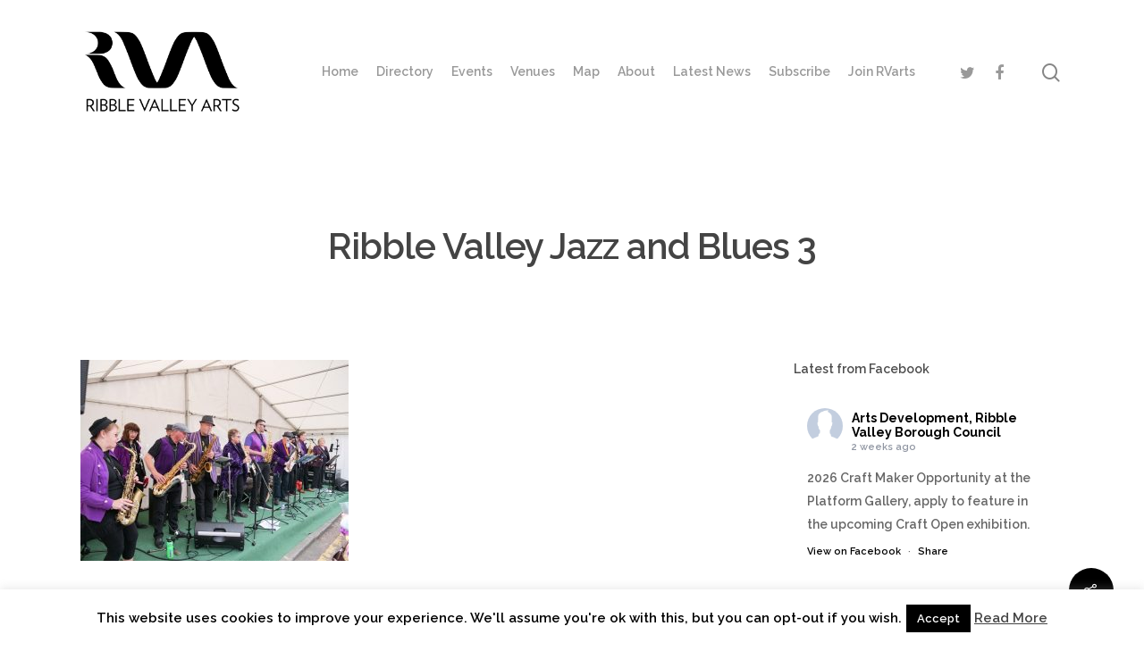

--- FILE ---
content_type: text/html; charset=UTF-8
request_url: https://rvarts.co.uk/ribble-valley-jazz-blues/ribble-valley-jazz-and-blues-3/
body_size: 20458
content:
<!DOCTYPE html>

<html lang="en-GB" class="no-js">
<head>
	
	<meta charset="UTF-8">
	
	<meta name="viewport" content="width=device-width, initial-scale=1, maximum-scale=1, user-scalable=0" /><meta name='robots' content='index, follow, max-image-preview:large, max-snippet:-1, max-video-preview:-1' />

	<!-- This site is optimized with the Yoast SEO plugin v23.4 - https://yoast.com/wordpress/plugins/seo/ -->
	<title>Ribble Valley Jazz and Blues 3 - Ribble Valley Arts</title>
	<link rel="canonical" href="https://rvarts.co.uk/ribble-valley-jazz-blues/ribble-valley-jazz-and-blues-3/" />
	<meta property="og:locale" content="en_GB" />
	<meta property="og:type" content="article" />
	<meta property="og:title" content="Ribble Valley Jazz and Blues 3 - Ribble Valley Arts" />
	<meta property="og:url" content="https://rvarts.co.uk/ribble-valley-jazz-blues/ribble-valley-jazz-and-blues-3/" />
	<meta property="og:site_name" content="Ribble Valley Arts" />
	<meta property="article:publisher" content="https://www.facebook.com/ArtsDevelopmentRVBC/" />
	<meta property="og:image" content="https://rvarts.co.uk/ribble-valley-jazz-blues/ribble-valley-jazz-and-blues-3" />
	<meta property="og:image:width" content="800" />
	<meta property="og:image:height" content="600" />
	<meta property="og:image:type" content="image/jpeg" />
	<meta name="twitter:card" content="summary_large_image" />
	<meta name="twitter:site" content="@RVBCArtsDev" />
	<script type="application/ld+json" class="yoast-schema-graph">{"@context":"https://schema.org","@graph":[{"@type":"WebPage","@id":"https://rvarts.co.uk/ribble-valley-jazz-blues/ribble-valley-jazz-and-blues-3/","url":"https://rvarts.co.uk/ribble-valley-jazz-blues/ribble-valley-jazz-and-blues-3/","name":"Ribble Valley Jazz and Blues 3 - Ribble Valley Arts","isPartOf":{"@id":"https://rvarts.co.uk/#website"},"primaryImageOfPage":{"@id":"https://rvarts.co.uk/ribble-valley-jazz-blues/ribble-valley-jazz-and-blues-3/#primaryimage"},"image":{"@id":"https://rvarts.co.uk/ribble-valley-jazz-blues/ribble-valley-jazz-and-blues-3/#primaryimage"},"thumbnailUrl":"https://rvarts.co.uk/wp-content/uploads/Ribble-Valley-Jazz-and-Blues-3.jpg","datePublished":"2021-02-03T17:17:26+00:00","dateModified":"2021-02-03T17:17:26+00:00","breadcrumb":{"@id":"https://rvarts.co.uk/ribble-valley-jazz-blues/ribble-valley-jazz-and-blues-3/#breadcrumb"},"inLanguage":"en-GB","potentialAction":[{"@type":"ReadAction","target":["https://rvarts.co.uk/ribble-valley-jazz-blues/ribble-valley-jazz-and-blues-3/"]}]},{"@type":"ImageObject","inLanguage":"en-GB","@id":"https://rvarts.co.uk/ribble-valley-jazz-blues/ribble-valley-jazz-and-blues-3/#primaryimage","url":"https://rvarts.co.uk/wp-content/uploads/Ribble-Valley-Jazz-and-Blues-3.jpg","contentUrl":"https://rvarts.co.uk/wp-content/uploads/Ribble-Valley-Jazz-and-Blues-3.jpg","width":800,"height":600},{"@type":"BreadcrumbList","@id":"https://rvarts.co.uk/ribble-valley-jazz-blues/ribble-valley-jazz-and-blues-3/#breadcrumb","itemListElement":[{"@type":"ListItem","position":1,"name":"Home","item":"https://rvarts.co.uk/"},{"@type":"ListItem","position":2,"name":"Ribble Valley Jazz &#038; Blues","item":"https://rvarts.co.uk/ribble-valley-jazz-blues/"},{"@type":"ListItem","position":3,"name":"Ribble Valley Jazz and Blues 3"}]},{"@type":"WebSite","@id":"https://rvarts.co.uk/#website","url":"https://rvarts.co.uk/","name":"Ribble Valley Arts","description":"Supporting the Arts in the Ribble Valley","publisher":{"@id":"https://rvarts.co.uk/#organization"},"potentialAction":[{"@type":"SearchAction","target":{"@type":"EntryPoint","urlTemplate":"https://rvarts.co.uk/?s={search_term_string}"},"query-input":{"@type":"PropertyValueSpecification","valueRequired":true,"valueName":"search_term_string"}}],"inLanguage":"en-GB"},{"@type":"Organization","@id":"https://rvarts.co.uk/#organization","name":"Ribble Valley Arts","url":"https://rvarts.co.uk/","logo":{"@type":"ImageObject","inLanguage":"en-GB","@id":"https://rvarts.co.uk/#/schema/logo/image/","url":"https://rvarts.co.uk/wp-content/uploads/2014/05/Ribble-Vallet-Arts-logo-final.png","contentUrl":"https://rvarts.co.uk/wp-content/uploads/2014/05/Ribble-Vallet-Arts-logo-final.png","width":120,"height":44,"caption":"Ribble Valley Arts"},"image":{"@id":"https://rvarts.co.uk/#/schema/logo/image/"},"sameAs":["https://www.facebook.com/ArtsDevelopmentRVBC/","https://x.com/RVBCArtsDev"]}]}</script>
	<!-- / Yoast SEO plugin. -->


<link rel='dns-prefetch' href='//www.googletagmanager.com' />
<link rel='dns-prefetch' href='//fonts.googleapis.com' />
<link rel="alternate" type="application/rss+xml" title="Ribble Valley Arts &raquo; Feed" href="https://rvarts.co.uk/feed/" />
<script type="text/javascript">
/* <![CDATA[ */
window._wpemojiSettings = {"baseUrl":"https:\/\/s.w.org\/images\/core\/emoji\/15.0.3\/72x72\/","ext":".png","svgUrl":"https:\/\/s.w.org\/images\/core\/emoji\/15.0.3\/svg\/","svgExt":".svg","source":{"concatemoji":"https:\/\/rvarts.co.uk\/wp-includes\/js\/wp-emoji-release.min.js?ver=6.6.2"}};
/*! This file is auto-generated */
!function(i,n){var o,s,e;function c(e){try{var t={supportTests:e,timestamp:(new Date).valueOf()};sessionStorage.setItem(o,JSON.stringify(t))}catch(e){}}function p(e,t,n){e.clearRect(0,0,e.canvas.width,e.canvas.height),e.fillText(t,0,0);var t=new Uint32Array(e.getImageData(0,0,e.canvas.width,e.canvas.height).data),r=(e.clearRect(0,0,e.canvas.width,e.canvas.height),e.fillText(n,0,0),new Uint32Array(e.getImageData(0,0,e.canvas.width,e.canvas.height).data));return t.every(function(e,t){return e===r[t]})}function u(e,t,n){switch(t){case"flag":return n(e,"\ud83c\udff3\ufe0f\u200d\u26a7\ufe0f","\ud83c\udff3\ufe0f\u200b\u26a7\ufe0f")?!1:!n(e,"\ud83c\uddfa\ud83c\uddf3","\ud83c\uddfa\u200b\ud83c\uddf3")&&!n(e,"\ud83c\udff4\udb40\udc67\udb40\udc62\udb40\udc65\udb40\udc6e\udb40\udc67\udb40\udc7f","\ud83c\udff4\u200b\udb40\udc67\u200b\udb40\udc62\u200b\udb40\udc65\u200b\udb40\udc6e\u200b\udb40\udc67\u200b\udb40\udc7f");case"emoji":return!n(e,"\ud83d\udc26\u200d\u2b1b","\ud83d\udc26\u200b\u2b1b")}return!1}function f(e,t,n){var r="undefined"!=typeof WorkerGlobalScope&&self instanceof WorkerGlobalScope?new OffscreenCanvas(300,150):i.createElement("canvas"),a=r.getContext("2d",{willReadFrequently:!0}),o=(a.textBaseline="top",a.font="600 32px Arial",{});return e.forEach(function(e){o[e]=t(a,e,n)}),o}function t(e){var t=i.createElement("script");t.src=e,t.defer=!0,i.head.appendChild(t)}"undefined"!=typeof Promise&&(o="wpEmojiSettingsSupports",s=["flag","emoji"],n.supports={everything:!0,everythingExceptFlag:!0},e=new Promise(function(e){i.addEventListener("DOMContentLoaded",e,{once:!0})}),new Promise(function(t){var n=function(){try{var e=JSON.parse(sessionStorage.getItem(o));if("object"==typeof e&&"number"==typeof e.timestamp&&(new Date).valueOf()<e.timestamp+604800&&"object"==typeof e.supportTests)return e.supportTests}catch(e){}return null}();if(!n){if("undefined"!=typeof Worker&&"undefined"!=typeof OffscreenCanvas&&"undefined"!=typeof URL&&URL.createObjectURL&&"undefined"!=typeof Blob)try{var e="postMessage("+f.toString()+"("+[JSON.stringify(s),u.toString(),p.toString()].join(",")+"));",r=new Blob([e],{type:"text/javascript"}),a=new Worker(URL.createObjectURL(r),{name:"wpTestEmojiSupports"});return void(a.onmessage=function(e){c(n=e.data),a.terminate(),t(n)})}catch(e){}c(n=f(s,u,p))}t(n)}).then(function(e){for(var t in e)n.supports[t]=e[t],n.supports.everything=n.supports.everything&&n.supports[t],"flag"!==t&&(n.supports.everythingExceptFlag=n.supports.everythingExceptFlag&&n.supports[t]);n.supports.everythingExceptFlag=n.supports.everythingExceptFlag&&!n.supports.flag,n.DOMReady=!1,n.readyCallback=function(){n.DOMReady=!0}}).then(function(){return e}).then(function(){var e;n.supports.everything||(n.readyCallback(),(e=n.source||{}).concatemoji?t(e.concatemoji):e.wpemoji&&e.twemoji&&(t(e.twemoji),t(e.wpemoji)))}))}((window,document),window._wpemojiSettings);
/* ]]> */
</script>
<link rel='stylesheet' id='sbi_styles-css' href='https://rvarts.co.uk/wp-content/plugins/instagram-feed/css/sbi-styles.min.css?ver=6.5.1' type='text/css' media='all' />
<style id='wp-emoji-styles-inline-css' type='text/css'>

	img.wp-smiley, img.emoji {
		display: inline !important;
		border: none !important;
		box-shadow: none !important;
		height: 1em !important;
		width: 1em !important;
		margin: 0 0.07em !important;
		vertical-align: -0.1em !important;
		background: none !important;
		padding: 0 !important;
	}
</style>
<link rel='stylesheet' id='wp-block-library-css' href='https://rvarts.co.uk/wp-includes/css/dist/block-library/style.min.css?ver=6.6.2' type='text/css' media='all' />
<style id='classic-theme-styles-inline-css' type='text/css'>
/*! This file is auto-generated */
.wp-block-button__link{color:#fff;background-color:#32373c;border-radius:9999px;box-shadow:none;text-decoration:none;padding:calc(.667em + 2px) calc(1.333em + 2px);font-size:1.125em}.wp-block-file__button{background:#32373c;color:#fff;text-decoration:none}
</style>
<style id='global-styles-inline-css' type='text/css'>
:root{--wp--preset--aspect-ratio--square: 1;--wp--preset--aspect-ratio--4-3: 4/3;--wp--preset--aspect-ratio--3-4: 3/4;--wp--preset--aspect-ratio--3-2: 3/2;--wp--preset--aspect-ratio--2-3: 2/3;--wp--preset--aspect-ratio--16-9: 16/9;--wp--preset--aspect-ratio--9-16: 9/16;--wp--preset--color--black: #000000;--wp--preset--color--cyan-bluish-gray: #abb8c3;--wp--preset--color--white: #ffffff;--wp--preset--color--pale-pink: #f78da7;--wp--preset--color--vivid-red: #cf2e2e;--wp--preset--color--luminous-vivid-orange: #ff6900;--wp--preset--color--luminous-vivid-amber: #fcb900;--wp--preset--color--light-green-cyan: #7bdcb5;--wp--preset--color--vivid-green-cyan: #00d084;--wp--preset--color--pale-cyan-blue: #8ed1fc;--wp--preset--color--vivid-cyan-blue: #0693e3;--wp--preset--color--vivid-purple: #9b51e0;--wp--preset--gradient--vivid-cyan-blue-to-vivid-purple: linear-gradient(135deg,rgba(6,147,227,1) 0%,rgb(155,81,224) 100%);--wp--preset--gradient--light-green-cyan-to-vivid-green-cyan: linear-gradient(135deg,rgb(122,220,180) 0%,rgb(0,208,130) 100%);--wp--preset--gradient--luminous-vivid-amber-to-luminous-vivid-orange: linear-gradient(135deg,rgba(252,185,0,1) 0%,rgba(255,105,0,1) 100%);--wp--preset--gradient--luminous-vivid-orange-to-vivid-red: linear-gradient(135deg,rgba(255,105,0,1) 0%,rgb(207,46,46) 100%);--wp--preset--gradient--very-light-gray-to-cyan-bluish-gray: linear-gradient(135deg,rgb(238,238,238) 0%,rgb(169,184,195) 100%);--wp--preset--gradient--cool-to-warm-spectrum: linear-gradient(135deg,rgb(74,234,220) 0%,rgb(151,120,209) 20%,rgb(207,42,186) 40%,rgb(238,44,130) 60%,rgb(251,105,98) 80%,rgb(254,248,76) 100%);--wp--preset--gradient--blush-light-purple: linear-gradient(135deg,rgb(255,206,236) 0%,rgb(152,150,240) 100%);--wp--preset--gradient--blush-bordeaux: linear-gradient(135deg,rgb(254,205,165) 0%,rgb(254,45,45) 50%,rgb(107,0,62) 100%);--wp--preset--gradient--luminous-dusk: linear-gradient(135deg,rgb(255,203,112) 0%,rgb(199,81,192) 50%,rgb(65,88,208) 100%);--wp--preset--gradient--pale-ocean: linear-gradient(135deg,rgb(255,245,203) 0%,rgb(182,227,212) 50%,rgb(51,167,181) 100%);--wp--preset--gradient--electric-grass: linear-gradient(135deg,rgb(202,248,128) 0%,rgb(113,206,126) 100%);--wp--preset--gradient--midnight: linear-gradient(135deg,rgb(2,3,129) 0%,rgb(40,116,252) 100%);--wp--preset--font-size--small: 13px;--wp--preset--font-size--medium: 20px;--wp--preset--font-size--large: 36px;--wp--preset--font-size--x-large: 42px;--wp--preset--spacing--20: 0.44rem;--wp--preset--spacing--30: 0.67rem;--wp--preset--spacing--40: 1rem;--wp--preset--spacing--50: 1.5rem;--wp--preset--spacing--60: 2.25rem;--wp--preset--spacing--70: 3.38rem;--wp--preset--spacing--80: 5.06rem;--wp--preset--shadow--natural: 6px 6px 9px rgba(0, 0, 0, 0.2);--wp--preset--shadow--deep: 12px 12px 50px rgba(0, 0, 0, 0.4);--wp--preset--shadow--sharp: 6px 6px 0px rgba(0, 0, 0, 0.2);--wp--preset--shadow--outlined: 6px 6px 0px -3px rgba(255, 255, 255, 1), 6px 6px rgba(0, 0, 0, 1);--wp--preset--shadow--crisp: 6px 6px 0px rgba(0, 0, 0, 1);}:where(.is-layout-flex){gap: 0.5em;}:where(.is-layout-grid){gap: 0.5em;}body .is-layout-flex{display: flex;}.is-layout-flex{flex-wrap: wrap;align-items: center;}.is-layout-flex > :is(*, div){margin: 0;}body .is-layout-grid{display: grid;}.is-layout-grid > :is(*, div){margin: 0;}:where(.wp-block-columns.is-layout-flex){gap: 2em;}:where(.wp-block-columns.is-layout-grid){gap: 2em;}:where(.wp-block-post-template.is-layout-flex){gap: 1.25em;}:where(.wp-block-post-template.is-layout-grid){gap: 1.25em;}.has-black-color{color: var(--wp--preset--color--black) !important;}.has-cyan-bluish-gray-color{color: var(--wp--preset--color--cyan-bluish-gray) !important;}.has-white-color{color: var(--wp--preset--color--white) !important;}.has-pale-pink-color{color: var(--wp--preset--color--pale-pink) !important;}.has-vivid-red-color{color: var(--wp--preset--color--vivid-red) !important;}.has-luminous-vivid-orange-color{color: var(--wp--preset--color--luminous-vivid-orange) !important;}.has-luminous-vivid-amber-color{color: var(--wp--preset--color--luminous-vivid-amber) !important;}.has-light-green-cyan-color{color: var(--wp--preset--color--light-green-cyan) !important;}.has-vivid-green-cyan-color{color: var(--wp--preset--color--vivid-green-cyan) !important;}.has-pale-cyan-blue-color{color: var(--wp--preset--color--pale-cyan-blue) !important;}.has-vivid-cyan-blue-color{color: var(--wp--preset--color--vivid-cyan-blue) !important;}.has-vivid-purple-color{color: var(--wp--preset--color--vivid-purple) !important;}.has-black-background-color{background-color: var(--wp--preset--color--black) !important;}.has-cyan-bluish-gray-background-color{background-color: var(--wp--preset--color--cyan-bluish-gray) !important;}.has-white-background-color{background-color: var(--wp--preset--color--white) !important;}.has-pale-pink-background-color{background-color: var(--wp--preset--color--pale-pink) !important;}.has-vivid-red-background-color{background-color: var(--wp--preset--color--vivid-red) !important;}.has-luminous-vivid-orange-background-color{background-color: var(--wp--preset--color--luminous-vivid-orange) !important;}.has-luminous-vivid-amber-background-color{background-color: var(--wp--preset--color--luminous-vivid-amber) !important;}.has-light-green-cyan-background-color{background-color: var(--wp--preset--color--light-green-cyan) !important;}.has-vivid-green-cyan-background-color{background-color: var(--wp--preset--color--vivid-green-cyan) !important;}.has-pale-cyan-blue-background-color{background-color: var(--wp--preset--color--pale-cyan-blue) !important;}.has-vivid-cyan-blue-background-color{background-color: var(--wp--preset--color--vivid-cyan-blue) !important;}.has-vivid-purple-background-color{background-color: var(--wp--preset--color--vivid-purple) !important;}.has-black-border-color{border-color: var(--wp--preset--color--black) !important;}.has-cyan-bluish-gray-border-color{border-color: var(--wp--preset--color--cyan-bluish-gray) !important;}.has-white-border-color{border-color: var(--wp--preset--color--white) !important;}.has-pale-pink-border-color{border-color: var(--wp--preset--color--pale-pink) !important;}.has-vivid-red-border-color{border-color: var(--wp--preset--color--vivid-red) !important;}.has-luminous-vivid-orange-border-color{border-color: var(--wp--preset--color--luminous-vivid-orange) !important;}.has-luminous-vivid-amber-border-color{border-color: var(--wp--preset--color--luminous-vivid-amber) !important;}.has-light-green-cyan-border-color{border-color: var(--wp--preset--color--light-green-cyan) !important;}.has-vivid-green-cyan-border-color{border-color: var(--wp--preset--color--vivid-green-cyan) !important;}.has-pale-cyan-blue-border-color{border-color: var(--wp--preset--color--pale-cyan-blue) !important;}.has-vivid-cyan-blue-border-color{border-color: var(--wp--preset--color--vivid-cyan-blue) !important;}.has-vivid-purple-border-color{border-color: var(--wp--preset--color--vivid-purple) !important;}.has-vivid-cyan-blue-to-vivid-purple-gradient-background{background: var(--wp--preset--gradient--vivid-cyan-blue-to-vivid-purple) !important;}.has-light-green-cyan-to-vivid-green-cyan-gradient-background{background: var(--wp--preset--gradient--light-green-cyan-to-vivid-green-cyan) !important;}.has-luminous-vivid-amber-to-luminous-vivid-orange-gradient-background{background: var(--wp--preset--gradient--luminous-vivid-amber-to-luminous-vivid-orange) !important;}.has-luminous-vivid-orange-to-vivid-red-gradient-background{background: var(--wp--preset--gradient--luminous-vivid-orange-to-vivid-red) !important;}.has-very-light-gray-to-cyan-bluish-gray-gradient-background{background: var(--wp--preset--gradient--very-light-gray-to-cyan-bluish-gray) !important;}.has-cool-to-warm-spectrum-gradient-background{background: var(--wp--preset--gradient--cool-to-warm-spectrum) !important;}.has-blush-light-purple-gradient-background{background: var(--wp--preset--gradient--blush-light-purple) !important;}.has-blush-bordeaux-gradient-background{background: var(--wp--preset--gradient--blush-bordeaux) !important;}.has-luminous-dusk-gradient-background{background: var(--wp--preset--gradient--luminous-dusk) !important;}.has-pale-ocean-gradient-background{background: var(--wp--preset--gradient--pale-ocean) !important;}.has-electric-grass-gradient-background{background: var(--wp--preset--gradient--electric-grass) !important;}.has-midnight-gradient-background{background: var(--wp--preset--gradient--midnight) !important;}.has-small-font-size{font-size: var(--wp--preset--font-size--small) !important;}.has-medium-font-size{font-size: var(--wp--preset--font-size--medium) !important;}.has-large-font-size{font-size: var(--wp--preset--font-size--large) !important;}.has-x-large-font-size{font-size: var(--wp--preset--font-size--x-large) !important;}
:where(.wp-block-post-template.is-layout-flex){gap: 1.25em;}:where(.wp-block-post-template.is-layout-grid){gap: 1.25em;}
:where(.wp-block-columns.is-layout-flex){gap: 2em;}:where(.wp-block-columns.is-layout-grid){gap: 2em;}
:root :where(.wp-block-pullquote){font-size: 1.5em;line-height: 1.6;}
</style>
<link rel='stylesheet' id='contact-form-7-css' href='https://rvarts.co.uk/wp-content/plugins/contact-form-7/includes/css/styles.css?ver=5.9.8' type='text/css' media='all' />
<link rel='stylesheet' id='cookie-law-info-css' href='https://rvarts.co.uk/wp-content/plugins/cookie-law-info/legacy/public/css/cookie-law-info-public.css?ver=3.2.7' type='text/css' media='all' />
<link rel='stylesheet' id='cookie-law-info-gdpr-css' href='https://rvarts.co.uk/wp-content/plugins/cookie-law-info/legacy/public/css/cookie-law-info-gdpr.css?ver=3.2.7' type='text/css' media='all' />
<link rel='stylesheet' id='ctf_styles-css' href='https://rvarts.co.uk/wp-content/plugins/custom-twitter-feeds/css/ctf-styles.min.css?ver=2.2.4' type='text/css' media='all' />
<link rel='stylesheet' id='salient-social-css' href='https://rvarts.co.uk/wp-content/plugins/salient-social/css/style.css?ver=1.1' type='text/css' media='all' />
<style id='salient-social-inline-css' type='text/css'>

  .sharing-default-minimal .nectar-love.loved,
  body .nectar-social[data-color-override="override"].fixed > a:before, 
  body .nectar-social[data-color-override="override"].fixed .nectar-social-inner a,
  .sharing-default-minimal .nectar-social[data-color-override="override"] .nectar-social-inner a:hover {
    background-color: #000000;
  }
  .nectar-social.hover .nectar-love.loved,
  .nectar-social.hover > .nectar-love-button a:hover,
  .nectar-social[data-color-override="override"].hover > div a:hover,
  #single-below-header .nectar-social[data-color-override="override"].hover > div a:hover,
  .nectar-social[data-color-override="override"].hover .share-btn:hover,
  .sharing-default-minimal .nectar-social[data-color-override="override"] .nectar-social-inner a {
    border-color: #000000;
  }
  #single-below-header .nectar-social.hover .nectar-love.loved i,
  #single-below-header .nectar-social.hover[data-color-override="override"] a:hover,
  #single-below-header .nectar-social.hover[data-color-override="override"] a:hover i,
  #single-below-header .nectar-social.hover .nectar-love-button a:hover i,
  .nectar-love:hover i,
  .hover .nectar-love:hover .total_loves,
  .nectar-love.loved i,
  .nectar-social.hover .nectar-love.loved .total_loves,
  .nectar-social.hover .share-btn:hover, 
  .nectar-social[data-color-override="override"].hover .nectar-social-inner a:hover,
  .nectar-social[data-color-override="override"].hover > div:hover span,
  .sharing-default-minimal .nectar-social[data-color-override="override"] .nectar-social-inner a:not(:hover) i,
  .sharing-default-minimal .nectar-social[data-color-override="override"] .nectar-social-inner a:not(:hover) {
    color: #000000;
  }
</style>
<link rel='stylesheet' id='cff-css' href='https://rvarts.co.uk/wp-content/plugins/custom-facebook-feed/assets/css/cff-style.min.css?ver=4.2.5' type='text/css' media='all' />
<link rel='stylesheet' id='sb-font-awesome-css' href='https://rvarts.co.uk/wp-content/plugins/custom-facebook-feed/assets/css/font-awesome.min.css?ver=4.7.0' type='text/css' media='all' />
<link rel='stylesheet' id='font-awesome-css' href='https://rvarts.co.uk/wp-content/themes/salient/css/font-awesome.min.css?ver=4.6.4' type='text/css' media='all' />
<link rel='stylesheet' id='salient-grid-system-css' href='https://rvarts.co.uk/wp-content/themes/salient/css/grid-system.css?ver=12.1.1' type='text/css' media='all' />
<link rel='stylesheet' id='main-styles-css' href='https://rvarts.co.uk/wp-content/themes/salient/css/style.css?ver=12.1.1' type='text/css' media='all' />
<link rel='stylesheet' id='nectar-single-styles-css' href='https://rvarts.co.uk/wp-content/themes/salient/css/single.css?ver=12.1.1' type='text/css' media='all' />
<link rel='stylesheet' id='nectar-element-recent-posts-css' href='https://rvarts.co.uk/wp-content/themes/salient/css/elements/element-recent-posts.css?ver=12.1.1' type='text/css' media='all' />
<link rel='stylesheet' id='fancyBox-css' href='https://rvarts.co.uk/wp-content/themes/salient/css/plugins/jquery.fancybox.css?ver=3.3.1' type='text/css' media='all' />
<link rel='stylesheet' id='nectar_default_font_open_sans-css' href='https://fonts.googleapis.com/css?family=Open+Sans%3A300%2C400%2C600%2C700&#038;subset=latin%2Clatin-ext' type='text/css' media='all' />
<link rel='stylesheet' id='responsive-css' href='https://rvarts.co.uk/wp-content/themes/salient/css/responsive.css?ver=12.1.1' type='text/css' media='all' />
<link rel='stylesheet' id='skin-material-css' href='https://rvarts.co.uk/wp-content/themes/salient/css/skin-material.css?ver=12.1.1' type='text/css' media='all' />
<link rel='stylesheet' id='dynamic-css-css' href='https://rvarts.co.uk/wp-content/themes/salient/css/salient-dynamic-styles.css?ver=2273' type='text/css' media='all' />
<style id='dynamic-css-inline-css' type='text/css'>
@media only screen and (min-width:1000px){body #ajax-content-wrap.no-scroll{min-height:calc(100vh - 160px);height:calc(100vh - 160px)!important;}}@media only screen and (min-width:1000px){#page-header-wrap.fullscreen-header,#page-header-wrap.fullscreen-header #page-header-bg,html:not(.nectar-box-roll-loaded) .nectar-box-roll > #page-header-bg.fullscreen-header,.nectar_fullscreen_zoom_recent_projects,#nectar_fullscreen_rows:not(.afterLoaded) > div{height:calc(100vh - 159px);}.wpb_row.vc_row-o-full-height.top-level,.wpb_row.vc_row-o-full-height.top-level > .col.span_12{min-height:calc(100vh - 159px);}html:not(.nectar-box-roll-loaded) .nectar-box-roll > #page-header-bg.fullscreen-header{top:160px;}.nectar-slider-wrap[data-fullscreen="true"]:not(.loaded),.nectar-slider-wrap[data-fullscreen="true"]:not(.loaded) .swiper-container{height:calc(100vh - 158px)!important;}.admin-bar .nectar-slider-wrap[data-fullscreen="true"]:not(.loaded),.admin-bar .nectar-slider-wrap[data-fullscreen="true"]:not(.loaded) .swiper-container{height:calc(100vh - 158px - 32px)!important;}}#nectar_fullscreen_rows{background-color:;}
</style>
<link rel='stylesheet' id='redux-google-fonts-salient_redux-css' href='https://fonts.googleapis.com/css?family=Raleway%3A600%2C700&#038;ver=1685460889' type='text/css' media='all' />
<script type="text/javascript" src="https://rvarts.co.uk/wp-includes/js/jquery/jquery.min.js?ver=3.7.1" id="jquery-core-js"></script>
<script type="text/javascript" src="https://rvarts.co.uk/wp-includes/js/jquery/jquery-migrate.min.js?ver=3.4.1" id="jquery-migrate-js"></script>
<script type="text/javascript" id="cookie-law-info-js-extra">
/* <![CDATA[ */
var Cli_Data = {"nn_cookie_ids":[],"cookielist":[],"non_necessary_cookies":[],"ccpaEnabled":"","ccpaRegionBased":"","ccpaBarEnabled":"","strictlyEnabled":["necessary","obligatoire"],"ccpaType":"gdpr","js_blocking":"","custom_integration":"","triggerDomRefresh":"","secure_cookies":""};
var cli_cookiebar_settings = {"animate_speed_hide":"500","animate_speed_show":"500","background":"#fff","border":"#444","border_on":"","button_1_button_colour":"#000","button_1_button_hover":"#000000","button_1_link_colour":"#fff","button_1_as_button":"1","button_1_new_win":"","button_2_button_colour":"#333","button_2_button_hover":"#292929","button_2_link_colour":"#444","button_2_as_button":"","button_2_hidebar":"","button_3_button_colour":"#000","button_3_button_hover":"#000000","button_3_link_colour":"#fff","button_3_as_button":"1","button_3_new_win":"","button_4_button_colour":"#000","button_4_button_hover":"#000000","button_4_link_colour":"#62a329","button_4_as_button":"","button_7_button_colour":"#61a229","button_7_button_hover":"#4e8221","button_7_link_colour":"#fff","button_7_as_button":"1","button_7_new_win":"","font_family":"inherit","header_fix":"","notify_animate_hide":"","notify_animate_show":"","notify_div_id":"#cookie-law-info-bar","notify_position_horizontal":"right","notify_position_vertical":"bottom","scroll_close":"","scroll_close_reload":"","accept_close_reload":"","reject_close_reload":"","showagain_tab":"","showagain_background":"#fff","showagain_border":"#000","showagain_div_id":"#cookie-law-info-again","showagain_x_position":"100px","text":"#000","show_once_yn":"","show_once":"10000","logging_on":"","as_popup":"","popup_overlay":"1","bar_heading_text":"","cookie_bar_as":"banner","popup_showagain_position":"bottom-right","widget_position":"left"};
var log_object = {"ajax_url":"https:\/\/rvarts.co.uk\/wp-admin\/admin-ajax.php"};
/* ]]> */
</script>
<script type="text/javascript" src="https://rvarts.co.uk/wp-content/plugins/cookie-law-info/legacy/public/js/cookie-law-info-public.js?ver=3.2.7" id="cookie-law-info-js"></script>
<script type="text/javascript" src="https://www.googletagmanager.com/gtag/js?id=UA-120884941-1&amp;ver=6.6.2" id="wk-analytics-script-js"></script>
<script type="text/javascript" id="wk-analytics-script-js-after">
/* <![CDATA[ */
function shouldTrack(){
var trackLoggedIn = false;
var loggedIn = false;
if(!loggedIn){
return true;
} else if( trackLoggedIn ) {
return true;
}
return false;
}
function hasWKGoogleAnalyticsCookie() {
return (new RegExp('wp_wk_ga_untrack_' + document.location.hostname)).test(document.cookie);
}
if (!hasWKGoogleAnalyticsCookie() && shouldTrack()) {
//Google Analytics
window.dataLayer = window.dataLayer || [];
function gtag(){dataLayer.push(arguments);}
gtag('js', new Date());
gtag('config', 'UA-120884941-1', { 'anonymize_ip': true });
}
/* ]]> */
</script>
<link rel="https://api.w.org/" href="https://rvarts.co.uk/wp-json/" /><link rel="alternate" title="JSON" type="application/json" href="https://rvarts.co.uk/wp-json/wp/v2/media/1842" /><link rel="EditURI" type="application/rsd+xml" title="RSD" href="https://rvarts.co.uk/xmlrpc.php?rsd" />
<meta name="generator" content="WordPress 6.6.2" />
<link rel='shortlink' href='https://rvarts.co.uk/?p=1842' />
<link rel="alternate" title="oEmbed (JSON)" type="application/json+oembed" href="https://rvarts.co.uk/wp-json/oembed/1.0/embed?url=https%3A%2F%2Frvarts.co.uk%2Fribble-valley-jazz-blues%2Fribble-valley-jazz-and-blues-3%2F" />
<link rel="alternate" title="oEmbed (XML)" type="text/xml+oembed" href="https://rvarts.co.uk/wp-json/oembed/1.0/embed?url=https%3A%2F%2Frvarts.co.uk%2Fribble-valley-jazz-blues%2Fribble-valley-jazz-and-blues-3%2F&#038;format=xml" />
<script type="text/javascript"> var root = document.getElementsByTagName( "html" )[0]; root.setAttribute( "class", "js" ); </script><!-- Google Tag Manager -->
<script>(function(w,d,s,l,i){w[l]=w[l]||[];w[l].push({'gtm.start':
new Date().getTime(),event:'gtm.js'});var f=d.getElementsByTagName(s)[0],
j=d.createElement(s),dl=l!='dataLayer'?'&l='+l:'';j.async=true;j.src=
'https://www.googletagmanager.com/gtm.js?id='+i+dl;f.parentNode.insertBefore(j,f);
})(window,document,'script','dataLayer','GTM-MPJ5MH7');</script>
<!-- End Google Tag Manager --><meta name="generator" content="Powered by WPBakery Page Builder - drag and drop page builder for WordPress."/>
<link rel="icon" href="https://rvarts.co.uk/wp-content/uploads/favicon.ico" sizes="32x32" />
<link rel="icon" href="https://rvarts.co.uk/wp-content/uploads/favicon.ico" sizes="192x192" />
<link rel="apple-touch-icon" href="https://rvarts.co.uk/wp-content/uploads/favicon.ico" />
<meta name="msapplication-TileImage" content="https://rvarts.co.uk/wp-content/uploads/favicon.ico" />
<noscript><style> .wpb_animate_when_almost_visible { opacity: 1; }</style></noscript>	
</head>


<body class="attachment attachment-template-default single single-attachment postid-1842 attachmentid-1842 attachment-jpeg material wpb-js-composer js-comp-ver-6.2.0 vc_responsive" data-footer-reveal="false" data-footer-reveal-shadow="none" data-header-format="default" data-body-border="off" data-boxed-style="" data-header-breakpoint="1200" data-dropdown-style="minimal" data-cae="easeOutCubic" data-cad="750" data-megamenu-width="contained" data-aie="none" data-ls="fancybox" data-apte="standard" data-hhun="0" data-fancy-form-rcs="default" data-form-style="default" data-form-submit="regular" data-is="minimal" data-button-style="slightly_rounded_shadow" data-user-account-button="false" data-flex-cols="true" data-col-gap="default" data-header-inherit-rc="false" data-header-search="true" data-animated-anchors="true" data-ajax-transitions="false" data-full-width-header="false" data-slide-out-widget-area="true" data-slide-out-widget-area-style="slide-out-from-right" data-user-set-ocm="off" data-loading-animation="none" data-bg-header="false" data-responsive="1" data-ext-responsive="true" data-header-resize="1" data-header-color="light" data-transparent-header="false" data-cart="false" data-remove-m-parallax="" data-remove-m-video-bgs="" data-m-animate="0" data-force-header-trans-color="light" data-smooth-scrolling="0" data-permanent-transparent="false" >
	
	<script type="text/javascript"> if(navigator.userAgent.match(/(Android|iPod|iPhone|iPad|BlackBerry|IEMobile|Opera Mini)/)) { document.body.className += " using-mobile-browser "; } </script><div class="ocm-effect-wrap"><div class="ocm-effect-wrap-inner">	
	<div id="header-space"  data-header-mobile-fixed='1'></div> 
	
		
	<div id="header-outer" data-has-menu="true" data-has-buttons="yes" data-header-button_style="default" data-using-pr-menu="false" data-mobile-fixed="1" data-ptnm="false" data-lhe="animated_underline" data-user-set-bg="#ffffff" data-format="default" data-permanent-transparent="false" data-megamenu-rt="0" data-remove-fixed="0" data-header-resize="1" data-cart="false" data-transparency-option="0" data-box-shadow="large" data-shrink-num="6" data-using-secondary="0" data-using-logo="1" data-logo-height="100" data-m-logo-height="60" data-padding="30" data-full-width="false" data-condense="false" >
		
		
<div id="search-outer" class="nectar">
	<div id="search">
		<div class="container">
			 <div id="search-box">
				 <div class="inner-wrap">
					 <div class="col span_12">
						  <form role="search" action="https://rvarts.co.uk/" method="GET">
														 <input type="text" name="s"  value="" placeholder="Search" /> 
							 								
						<span>Hit enter to search or ESC to close</span>						</form>
					</div><!--/span_12-->
				</div><!--/inner-wrap-->
			 </div><!--/search-box-->
			 <div id="close"><a href="#">
				<span class="close-wrap"> <span class="close-line close-line1"></span> <span class="close-line close-line2"></span> </span>				 </a></div>
		 </div><!--/container-->
	</div><!--/search-->
</div><!--/search-outer-->

<header id="top">
	<div class="container">
		<div class="row">
			<div class="col span_3">
				<a id="logo" href="https://rvarts.co.uk" data-supplied-ml-starting-dark="false" data-supplied-ml-starting="false" data-supplied-ml="false" >
					<img class="stnd  dark-version" alt="Ribble Valley Arts" src="https://rvarts.co.uk/wp-content/uploads/Ribble-Valley-Arts-logo-final.png"  /> 
				</a>
				
							</div><!--/span_3-->
			
			<div class="col span_9 col_last">
									<a class="mobile-search" href="#searchbox"><span class="nectar-icon icon-salient-search" aria-hidden="true"></span></a>
										<div class="slide-out-widget-area-toggle mobile-icon slide-out-from-right" data-custom-color="false" data-icon-animation="simple-transform">
						<div> <a href="#sidewidgetarea" aria-label="Navigation Menu" aria-expanded="false" class="closed using-label">
							<i class="label">Menu</i><span aria-hidden="true"> <i class="lines-button x2"> <i class="lines"></i> </i> </span>
						</a></div> 
					</div>
								
									
					<nav>
						
						<ul class="sf-menu">	
							<li id="menu-item-169" class="menu-item menu-item-type-post_type menu-item-object-page menu-item-home menu-item-169"><a href="https://rvarts.co.uk/">Home</a></li>
<li id="menu-item-1732" class="menu-item menu-item-type-post_type menu-item-object-page menu-item-has-children menu-item-1732"><a href="https://rvarts.co.uk/directory/">Directory</a>
<ul class="sub-menu">
	<li id="menu-item-1573" class="menu-item menu-item-type-taxonomy menu-item-object-category menu-item-1573"><a href="https://rvarts.co.uk/category/classes-clubs/">Classes &amp; Clubs</a></li>
	<li id="menu-item-171" class="menu-item menu-item-type-taxonomy menu-item-object-category menu-item-171"><a href="https://rvarts.co.uk/category/craft/">Craft</a></li>
	<li id="menu-item-174" class="menu-item menu-item-type-taxonomy menu-item-object-category menu-item-174"><a href="https://rvarts.co.uk/category/dance/">Dance</a></li>
	<li id="menu-item-545" class="menu-item menu-item-type-taxonomy menu-item-object-category menu-item-545"><a href="https://rvarts.co.uk/category/design/">Design</a></li>
	<li id="menu-item-1332" class="menu-item menu-item-type-taxonomy menu-item-object-category menu-item-1332"><a href="https://rvarts.co.uk/category/film/">Film</a></li>
	<li id="menu-item-170" class="menu-item menu-item-type-taxonomy menu-item-object-category menu-item-170"><a href="https://rvarts.co.uk/category/fine-art/">Fine Art</a></li>
	<li id="menu-item-702" class="menu-item menu-item-type-taxonomy menu-item-object-category menu-item-702"><a href="https://rvarts.co.uk/category/galleries/">Galleries</a></li>
	<li id="menu-item-1313" class="menu-item menu-item-type-taxonomy menu-item-object-category menu-item-1313"><a href="https://rvarts.co.uk/category/literature/">Literature</a></li>
	<li id="menu-item-172" class="menu-item menu-item-type-taxonomy menu-item-object-category menu-item-172"><a href="https://rvarts.co.uk/category/music/">Music</a></li>
	<li id="menu-item-544" class="menu-item menu-item-type-taxonomy menu-item-object-category menu-item-544"><a href="https://rvarts.co.uk/category/photography/">Photography</a></li>
	<li id="menu-item-655" class="menu-item menu-item-type-taxonomy menu-item-object-category menu-item-655"><a href="https://rvarts.co.uk/category/public-art/">Public Art</a></li>
	<li id="menu-item-703" class="menu-item menu-item-type-taxonomy menu-item-object-category menu-item-703"><a href="https://rvarts.co.uk/category/studios-workshops/">Studios &amp; Workshops</a></li>
	<li id="menu-item-1017" class="menu-item menu-item-type-taxonomy menu-item-object-category menu-item-1017"><a href="https://rvarts.co.uk/category/supplies/">Supplies</a></li>
	<li id="menu-item-173" class="menu-item menu-item-type-taxonomy menu-item-object-category menu-item-173"><a href="https://rvarts.co.uk/category/theatre/">Theatre</a></li>
</ul>
</li>
<li id="menu-item-1146" class="menu-item menu-item-type-custom menu-item-object-custom menu-item-1146"><a href="https://www.rvarts.co.uk/category/events/">Events</a></li>
<li id="menu-item-769" class="menu-item menu-item-type-custom menu-item-object-custom menu-item-769"><a href="https://www.rvarts.co.uk/category/venues/">Venues</a></li>
<li id="menu-item-3635" class="menu-item menu-item-type-post_type menu-item-object-page menu-item-3635"><a href="https://rvarts.co.uk/googlemaps/">Map</a></li>
<li id="menu-item-322" class="menu-item menu-item-type-post_type menu-item-object-page menu-item-322"><a href="https://rvarts.co.uk/art-in-the-ribble-valley/">About</a></li>
<li id="menu-item-1855" class="menu-item menu-item-type-post_type menu-item-object-page menu-item-1855"><a href="https://rvarts.co.uk/news-latest/">Latest News</a></li>
<li id="menu-item-1405" class="menu-item menu-item-type-custom menu-item-object-custom menu-item-1405"><a href="https://ribblevalley.us8.list-manage.com/subscribe?u=6623e3f77a87689515f01fb12&#038;id=c6d9bccaaf">Subscribe</a></li>
<li id="menu-item-277" class="menu-item menu-item-type-post_type menu-item-object-page menu-item-277"><a href="https://rvarts.co.uk/join/">Join RVarts</a></li>
<li id="social-in-menu" class="button_social_group"><a target="_blank" href="https://twitter.com/RVBCArtsDev"><i class="fa fa-twitter"></i> </a><a target="_blank" href="https://www.facebook.com/ArtsDevelopmentRVBC"><i class="fa fa-facebook"></i> </a></li>						</ul>
						

													<ul class="buttons sf-menu" data-user-set-ocm="off">
								
								<li id="search-btn"><div><a href="#searchbox"><span class="icon-salient-search" aria-hidden="true"></span></a></div> </li>								
							</ul>
												
					</nav>
					
										
				</div><!--/span_9-->
				
								
			</div><!--/row-->
					</div><!--/container-->
	</header>
		
	</div>
	
		
	<div id="ajax-content-wrap">
		
		

<div class="container-wrap" data-midnight="dark" data-remove-post-date="1" data-remove-post-author="1" data-remove-post-comment-number="1">
	<div class="container main-content">
		
		
	  <div class="row heading-title hentry" data-header-style="default_minimal">
		<div class="col span_12 section-title blog-title">
						  <h1 class="entry-title">Ribble Valley Jazz and Blues 3</h1>
		   
					</div><!--/section-title-->
	  </div><!--/row-->
	
				
		<div class="row">
			
						
			<div class="post-area col  span_9">
			
			
<article id="post-1842" class="post-1842 attachment type-attachment status-inherit">
  
  <div class="inner-wrap">

		<div class="post-content" data-hide-featured-media="0">
      
        <div class="content-inner"><p class="attachment"><a href='https://rvarts.co.uk/wp-content/uploads/Ribble-Valley-Jazz-and-Blues-3.jpg'><img fetchpriority="high" decoding="async" width="300" height="225" src="https://rvarts.co.uk/wp-content/uploads/Ribble-Valley-Jazz-and-Blues-3-300x225.jpg" class="attachment-medium size-medium" alt="" srcset="https://rvarts.co.uk/wp-content/uploads/Ribble-Valley-Jazz-and-Blues-3-300x225.jpg 300w, https://rvarts.co.uk/wp-content/uploads/Ribble-Valley-Jazz-and-Blues-3-768x576.jpg 768w, https://rvarts.co.uk/wp-content/uploads/Ribble-Valley-Jazz-and-Blues-3.jpg 800w" sizes="(max-width: 300px) 100vw, 300px" /></a></p>
</div>        
      </div><!--/post-content-->
      
    </div><!--/inner-wrap-->
    
</article>
		</div><!--/post-area-->
			
							
				<div id="sidebar" data-nectar-ss="false" class="col span_3 col_last">
					<div id="text-4" class="widget widget_text"><h4>Latest from Facebook</h4>			<div class="textwidget"><div class="cff-wrapper"><div class="cff-wrapper-ctn " ><div id="cff"  class="cff cff-list-container  cff-default-styles  cff-mob-cols-1 cff-tab-cols-1"   style="width:100%;"   data-char="400"  data-cff-flags="gdpr" ><div class="cff-posts-wrap"><div id="cff_244046278979656_1309018164604704" class="cff-item cff-status-post cff-box author-arts-development-ribble-valley-borough-council" >
	<div class="cff-author">
	<div class="cff-author-text">
					<div class="cff-page-name cff-author-date" >
				<a href="https://facebook.com/244046278979656" target="_blank" rel="nofollow noopener">Arts Development, Ribble Valley Borough Council</a>
				<span class="cff-story"> </span>
			</div>
			
<p class="cff-date" > 2 weeks ago </p>
			</div>
	<div class="cff-author-img  cff-no-consent" data-avatar="https://scontent-fra3-1.xx.fbcdn.net/v/t39.30808-1/273215014_309417064564824_803358744574458520_n.jpg?stp=cp0_dst-jpg_s50x50_tt6&#038;_nc_cat=103&#038;ccb=1-7&#038;_nc_sid=f907e8&#038;_nc_ohc=5vdmipJjkNoQ7kNvwFO5BzD&#038;_nc_oc=AdmFxDTR6Xdmy5o7hX_Ufb_vWLLVCai04F08H94oCxo6JHEtLBfNdudV0Ta_2BU_Ndw&#038;_nc_zt=24&#038;_nc_ht=scontent-fra3-1.xx&#038;edm=AKIiGfEEAAAA&#038;_nc_gid=lnsSd4wx60CnfQ_DboOwVA&#038;_nc_tpa=Q5bMBQFsoFZQ_Bqeqh9XwC-J4jGlS7QIE27M5NTWD_AFOuECmG8ff0U_e2Aj03peIMaWqaqPyXiWlwfSEQ&#038;oh=00_AfrF6_wGrpIGa5W-YqO1HrDh3SnRzUACVAOcsjNDuiCTug&#038;oe=698263F5">
		<a href="https://facebook.com/244046278979656" target="_blank" rel="nofollow noopener"><img decoding="async" src="https://rvarts.co.uk/wp-content/plugins/custom-facebook-feed//assets/img/placeholder.png" title="Arts Development, Ribble Valley Borough Council" alt="Arts Development, Ribble Valley Borough Council" width=40 height=40 onerror="this.style.display='none'"></a>
	</div>
</div>

<div class="cff-post-text" >
	<span class="cff-text" data-color="">
		2026 Craft Maker Opportunity at the Platform Gallery, apply to feature in the upcoming Craft Open exhibition.			</span>
	<span class="cff-expand">... <a href="#" style="color: #"><span class="cff-more">See More</span><span class="cff-less">See Less</span></a></span>

</div>

	<div class="cff-post-links">
					<a class="cff-viewpost-facebook" href="https://www.facebook.com/594970779277111/posts/1208357727938410" title="View on Facebook" target="_blank" rel="nofollow noopener">View on Facebook</a>
							<div class="cff-share-container">
									<span class="cff-dot" >&middot;</span>
								<a class="cff-share-link" href="https://www.facebook.com/sharer/sharer.php?u=https%3A%2F%2Fwww.facebook.com%2F594970779277111%2Fposts%2F1208357727938410" title="Share" >Share</a>
				<p class="cff-share-tooltip">
											<a href="https://www.facebook.com/sharer/sharer.php?u=https%3A%2F%2Fwww.facebook.com%2F594970779277111%2Fposts%2F1208357727938410" target="_blank" rel="noopener noreferrer" class="cff-facebook-icon">
							<span class="fa fab fa-facebook-square" aria-hidden="true"></span>
							<span class="cff-screenreader">Share on Facebook</span>
						</a>
											<a href="https://twitter.com/intent/tweet?text=https%3A%2F%2Fwww.facebook.com%2F594970779277111%2Fposts%2F1208357727938410" target="_blank" rel="noopener noreferrer" class="cff-twitter-icon">
							<span class="fa fab fa-twitter" aria-hidden="true"></span>
							<span class="cff-screenreader">Share on Twitter</span>
						</a>
											<a href="https://www.linkedin.com/shareArticle?mini=true&#038;url=https%3A%2F%2Fwww.facebook.com%2F594970779277111%2Fposts%2F1208357727938410&#038;title=%09%09%092026%20Craft%20Maker%20Opportunity%20at%20the%20Platform%20Gallery%2C%20apply%20to%20feature%20in%20the%20upcoming%20Craft%20Open%20exhibition.%09%09%09%09" target="_blank" rel="noopener noreferrer" class="cff-linkedin-icon">
							<span class="fa fab fa-linkedin" aria-hidden="true"></span>
							<span class="cff-screenreader">Share on Linked In</span>
						</a>
											<a href="mailto:?subject=Facebook&#038;body=https%3A%2F%2Fwww.facebook.com%2F594970779277111%2Fposts%2F1208357727938410%20-%20%0A%0A%09%0A%09%092026%20Craft%20Maker%20Opportunity%20at%20the%20Platform%20Gallery%2C%20apply%20to%20feature%20in%20the%20upcoming%20Craft%20Open%20exhibition.%09%09%09%0A%09" target="_blank" rel="noopener noreferrer" class="cff-email-icon">
							<span class="fa fab fa-envelope" aria-hidden="true"></span>
							<span class="cff-screenreader">Share by Email</span>
						</a>
									</p>
			</div>
			</div>
	</div>



<div id="cff_244046278979656_1308891384617382" class="cff-item cff-status-post cff-box author-arts-development-ribble-valley-borough-council" >
	<div class="cff-author">
	<div class="cff-author-text">
					<div class="cff-page-name cff-author-date" >
				<a href="https://facebook.com/244046278979656" target="_blank" rel="nofollow noopener">Arts Development, Ribble Valley Borough Council</a>
				<span class="cff-story"> </span>
			</div>
			
<p class="cff-date" > 2 weeks ago </p>
			</div>
	<div class="cff-author-img  cff-no-consent" data-avatar="https://scontent-fra3-1.xx.fbcdn.net/v/t39.30808-1/273215014_309417064564824_803358744574458520_n.jpg?stp=cp0_dst-jpg_s50x50_tt6&#038;_nc_cat=103&#038;ccb=1-7&#038;_nc_sid=f907e8&#038;_nc_ohc=5vdmipJjkNoQ7kNvwFO5BzD&#038;_nc_oc=AdmFxDTR6Xdmy5o7hX_Ufb_vWLLVCai04F08H94oCxo6JHEtLBfNdudV0Ta_2BU_Ndw&#038;_nc_zt=24&#038;_nc_ht=scontent-fra3-1.xx&#038;edm=AKIiGfEEAAAA&#038;_nc_gid=lnsSd4wx60CnfQ_DboOwVA&#038;_nc_tpa=Q5bMBQFsoFZQ_Bqeqh9XwC-J4jGlS7QIE27M5NTWD_AFOuECmG8ff0U_e2Aj03peIMaWqaqPyXiWlwfSEQ&#038;oh=00_AfrF6_wGrpIGa5W-YqO1HrDh3SnRzUACVAOcsjNDuiCTug&#038;oe=698263F5">
		<a href="https://facebook.com/244046278979656" target="_blank" rel="nofollow noopener"><img decoding="async" src="https://rvarts.co.uk/wp-content/plugins/custom-facebook-feed//assets/img/placeholder.png" title="Arts Development, Ribble Valley Borough Council" alt="Arts Development, Ribble Valley Borough Council" width=40 height=40 onerror="this.style.display='none'"></a>
	</div>
</div>

<div class="cff-post-text" >
	<span class="cff-text" data-color="">
		REMINDER GRANT APPLICATION DEADLINE APPROACHING:<img class="cff-linebreak" /><img class="cff-linebreak" />Ribble Valley Borough Council’s ARTS EXCELLENCE GRANTS.<img class="cff-linebreak" />These grants are available for young people aged 9+, with a strong track record in their chosen discipline of dance, drama and music (instrumental and voice).  <img class="cff-linebreak" /><img class="cff-linebreak" />Ribble Valley Borough Council's RECREATION &amp; CULTURE GRANTS. For projects that boost community health &amp; wellbeing through increasing access to arts, sports and community activities.<img class="cff-linebreak" /><img class="cff-linebreak" />The deadline for both applications is 9am on Monday, February 2, 2026, for full application criteria visit <a href="https://www.ribblevalley.gov.uk/grants" rel='nofollow noopener noreferrer'>www.ribblevalley.gov.uk/grants</a>			</span>
	<span class="cff-expand">... <a href="#" style="color: #"><span class="cff-more">See More</span><span class="cff-less">See Less</span></a></span>

</div>

	<div class="cff-post-links">
					<a class="cff-viewpost-facebook" href="https://www.facebook.com/359408949565635/posts/1277922764380911" title="View on Facebook" target="_blank" rel="nofollow noopener">View on Facebook</a>
							<div class="cff-share-container">
									<span class="cff-dot" >&middot;</span>
								<a class="cff-share-link" href="https://www.facebook.com/sharer/sharer.php?u=https%3A%2F%2Fwww.facebook.com%2F359408949565635%2Fposts%2F1277922764380911" title="Share" >Share</a>
				<p class="cff-share-tooltip">
											<a href="https://www.facebook.com/sharer/sharer.php?u=https%3A%2F%2Fwww.facebook.com%2F359408949565635%2Fposts%2F1277922764380911" target="_blank" rel="noopener noreferrer" class="cff-facebook-icon">
							<span class="fa fab fa-facebook-square" aria-hidden="true"></span>
							<span class="cff-screenreader">Share on Facebook</span>
						</a>
											<a href="https://twitter.com/intent/tweet?text=https%3A%2F%2Fwww.facebook.com%2F359408949565635%2Fposts%2F1277922764380911" target="_blank" rel="noopener noreferrer" class="cff-twitter-icon">
							<span class="fa fab fa-twitter" aria-hidden="true"></span>
							<span class="cff-screenreader">Share on Twitter</span>
						</a>
											<a href="https://www.linkedin.com/shareArticle?mini=true&#038;url=https%3A%2F%2Fwww.facebook.com%2F359408949565635%2Fposts%2F1277922764380911&#038;title=%09%09%09REMINDER%20GRANT%20APPLICATION%20DEADLINE%20APPROACHING%3ARibble%20Valley%20Borough%20Council%E2%80%99s%20ARTS%20EXCELLENCE%20GRANTS.These%20grants%20are%20available%20for%20young%20people%20aged%209%2B%2C%20with%20a%20strong%20track%20record%20in%20their%20chosen%20discipline%20of%20dance%2C%20drama%20and%20music%20%28instrumental%20and%20voice%29.%20%20Ribble%20Valley%20Borough%20Council%27s%20RECREATION%20%26amp%3B%20CULTURE%20GRANTS.%20For%20projects%20that%20boost%20community%20health%20%26amp%3B%20wellbeing%20through%20increasing%20access%20to%20arts%2C%20sports%20and%20community%20activities.The%20deadline%20for%20both%20applications%20is%209am%20on%20Monday%2C%20February%202%2C%202026%2C%20for%20full%20application%20criteria%20visit%20www.ribblevalley.gov.uk%2Fgrants%09%09%09%09" target="_blank" rel="noopener noreferrer" class="cff-linkedin-icon">
							<span class="fa fab fa-linkedin" aria-hidden="true"></span>
							<span class="cff-screenreader">Share on Linked In</span>
						</a>
											<a href="mailto:?subject=Facebook&#038;body=https%3A%2F%2Fwww.facebook.com%2F359408949565635%2Fposts%2F1277922764380911%20-%20%0A%0A%09%0A%09%09REMINDER%20GRANT%20APPLICATION%20DEADLINE%20APPROACHING%3ARibble%20Valley%20Borough%20Council%E2%80%99s%20ARTS%20EXCELLENCE%20GRANTS.These%20grants%20are%20available%20for%20young%20people%20aged%209%2B%2C%20with%20a%20strong%20track%20record%20in%20their%20chosen%20discipline%20of%20dance%2C%20drama%20and%20music%20%28instrumental%20and%20voice%29.%20%20Ribble%20Valley%20Borough%20Council%27s%20RECREATION%20%26amp%3B%20CULTURE%20GRANTS.%20For%20projects%20that%20boost%20community%20health%20%26amp%3B%20wellbeing%20through%20increasing%20access%20to%20arts%2C%20sports%20and%20community%20activities.The%20deadline%20for%20both%20applications%20is%209am%20on%20Monday%2C%20February%202%2C%202026%2C%20for%20full%20application%20criteria%20visit%20www.ribblevalley.gov.uk%2Fgrants%09%09%09%0A%09" target="_blank" rel="noopener noreferrer" class="cff-email-icon">
							<span class="fa fab fa-envelope" aria-hidden="true"></span>
							<span class="cff-screenreader">Share by Email</span>
						</a>
									</p>
			</div>
			</div>
	</div>



<div id="cff_244046278979656_1278053921034462" class="cff-item cff-photo-post cff-box author-arts-development-ribble-valley-borough-council" >
	<div class="cff-author">
	<div class="cff-author-text">
					<div class="cff-page-name cff-author-date" >
				<a href="https://facebook.com/244046278979656" target="_blank" rel="nofollow noopener">Arts Development, Ribble Valley Borough Council</a>
				<span class="cff-story"> </span>
			</div>
			
<p class="cff-date" > 2 months ago </p>
			</div>
	<div class="cff-author-img  cff-no-consent" data-avatar="https://scontent-fra3-1.xx.fbcdn.net/v/t39.30808-1/273215014_309417064564824_803358744574458520_n.jpg?stp=cp0_dst-jpg_s50x50_tt6&#038;_nc_cat=103&#038;ccb=1-7&#038;_nc_sid=f907e8&#038;_nc_ohc=5vdmipJjkNoQ7kNvwFO5BzD&#038;_nc_oc=AdmFxDTR6Xdmy5o7hX_Ufb_vWLLVCai04F08H94oCxo6JHEtLBfNdudV0Ta_2BU_Ndw&#038;_nc_zt=24&#038;_nc_ht=scontent-fra3-1.xx&#038;edm=AKIiGfEEAAAA&#038;_nc_gid=lnsSd4wx60CnfQ_DboOwVA&#038;_nc_tpa=Q5bMBQFsoFZQ_Bqeqh9XwC-J4jGlS7QIE27M5NTWD_AFOuECmG8ff0U_e2Aj03peIMaWqaqPyXiWlwfSEQ&#038;oh=00_AfrF6_wGrpIGa5W-YqO1HrDh3SnRzUACVAOcsjNDuiCTug&#038;oe=698263F5">
		<a href="https://facebook.com/244046278979656" target="_blank" rel="nofollow noopener"><img decoding="async" src="https://rvarts.co.uk/wp-content/plugins/custom-facebook-feed//assets/img/placeholder.png" title="Arts Development, Ribble Valley Borough Council" alt="Arts Development, Ribble Valley Borough Council" width=40 height=40 onerror="this.style.display='none'"></a>
	</div>
</div>

<div class="cff-post-text" >
	<span class="cff-text" data-color="">
		Latest Ribble Valley Arts Opportunities Newsletter - <a href="https://mailchi.mp/ribblevalley/ribble-valley-arts-opportunities-17314013" rel='nofollow noopener noreferrer'>mailchi.mp/ribblevalley/ribble-valley-arts-opportunities-17314013</a> To subscribe to future mailouts click  <a href="https://ribblevalley.us8.list-manage.com/subscribe?u=6623e3f77a87689515f01fb12&amp;id=c6d9bccaaf" rel='nofollow noopener noreferrer'>ribblevalley.us8.list-manage.com/subscribe?u=6623e3f77a87689515f01fb12&amp;id=c6d9bccaaf</a>			</span>
	<span class="cff-expand">... <a href="#" style="color: #"><span class="cff-more">See More</span><span class="cff-less">See Less</span></a></span>

</div>

<p class="cff-media-link">
	<a href="https://www.facebook.com/photo.php?fbid=1278053884367799&#038;set=a.309417044564826&#038;type=3" target="_blank" style="color: #" rel="noopener">
		<span style="padding-right: 5px;" class="fa fas fa-picture-o fa-image"></span>Photo	</a>
</p>
	<div class="cff-post-links">
					<a class="cff-viewpost-facebook" href="https://www.facebook.com/photo.php?fbid=1278053884367799&#038;set=a.309417044564826&#038;type=3" title="View on Facebook" target="_blank" rel="nofollow noopener">View on Facebook</a>
							<div class="cff-share-container">
									<span class="cff-dot" >&middot;</span>
								<a class="cff-share-link" href="https://www.facebook.com/sharer/sharer.php?u=https%3A%2F%2Fwww.facebook.com%2Fphoto.php%3Ffbid%3D1278053884367799%26amp%3Bset%3Da.309417044564826%26amp%3Btype%3D3" title="Share" >Share</a>
				<p class="cff-share-tooltip">
											<a href="https://www.facebook.com/sharer/sharer.php?u=https%3A%2F%2Fwww.facebook.com%2Fphoto.php%3Ffbid%3D1278053884367799%26amp%3Bset%3Da.309417044564826%26amp%3Btype%3D3" target="_blank" rel="noopener noreferrer" class="cff-facebook-icon">
							<span class="fa fab fa-facebook-square" aria-hidden="true"></span>
							<span class="cff-screenreader">Share on Facebook</span>
						</a>
											<a href="https://twitter.com/intent/tweet?text=https%3A%2F%2Fwww.facebook.com%2Fphoto.php%3Ffbid%3D1278053884367799%26amp%3Bset%3Da.309417044564826%26amp%3Btype%3D3" target="_blank" rel="noopener noreferrer" class="cff-twitter-icon">
							<span class="fa fab fa-twitter" aria-hidden="true"></span>
							<span class="cff-screenreader">Share on Twitter</span>
						</a>
											<a href="https://www.linkedin.com/shareArticle?mini=true&#038;url=https%3A%2F%2Fwww.facebook.com%2Fphoto.php%3Ffbid%3D1278053884367799%26amp%3Bset%3Da.309417044564826%26amp%3Btype%3D3&#038;title=%09%09%09Latest%20Ribble%20Valley%20Arts%20Opportunities%20Newsletter%20-%20mailchi.mp%2Fribblevalley%2Fribble-valley-arts-opportunities-17314013%20To%20subscribe%20to%20future%20mailouts%20click%20%20ribblevalley.us8.list-manage.com%2Fsubscribe%3Fu%3D6623e3f77a87689515f01fb12%26amp%3Bid%3Dc6d9bccaaf%09%09%09%09" target="_blank" rel="noopener noreferrer" class="cff-linkedin-icon">
							<span class="fa fab fa-linkedin" aria-hidden="true"></span>
							<span class="cff-screenreader">Share on Linked In</span>
						</a>
											<a href="mailto:?subject=Facebook&#038;body=https%3A%2F%2Fwww.facebook.com%2Fphoto.php%3Ffbid%3D1278053884367799%26amp%3Bset%3Da.309417044564826%26amp%3Btype%3D3%20-%20%0A%0A%09%0A%09%09Latest%20Ribble%20Valley%20Arts%20Opportunities%20Newsletter%20-%20mailchi.mp%2Fribblevalley%2Fribble-valley-arts-opportunities-17314013%20To%20subscribe%20to%20future%20mailouts%20click%20%20ribblevalley.us8.list-manage.com%2Fsubscribe%3Fu%3D6623e3f77a87689515f01fb12%26amp%3Bid%3Dc6d9bccaaf%09%09%09%0A%09" target="_blank" rel="noopener noreferrer" class="cff-email-icon">
							<span class="fa fab fa-envelope" aria-hidden="true"></span>
							<span class="cff-screenreader">Share by Email</span>
						</a>
									</p>
			</div>
			</div>
	</div>



<div id="cff_244046278979656_1992127121568186" class="cff-item cff-photo-post cff-box author-arts-development-ribble-valley-borough-council" >
	<div class="cff-author">
	<div class="cff-author-text">
					<div class="cff-page-name cff-author-date" >
				<a href="https://facebook.com/244046278979656" target="_blank" rel="nofollow noopener">Arts Development, Ribble Valley Borough Council</a>
				<span class="cff-story">  updated their cover photo.</span>
			</div>
			
<p class="cff-date" > 2 months ago </p>
			</div>
	<div class="cff-author-img  cff-no-consent" data-avatar="https://scontent-fra3-1.xx.fbcdn.net/v/t39.30808-1/273215014_309417064564824_803358744574458520_n.jpg?stp=cp0_dst-jpg_s50x50_tt6&#038;_nc_cat=103&#038;ccb=1-7&#038;_nc_sid=f907e8&#038;_nc_ohc=5vdmipJjkNoQ7kNvwFO5BzD&#038;_nc_oc=AdmFxDTR6Xdmy5o7hX_Ufb_vWLLVCai04F08H94oCxo6JHEtLBfNdudV0Ta_2BU_Ndw&#038;_nc_zt=24&#038;_nc_ht=scontent-fra3-1.xx&#038;edm=AKIiGfEEAAAA&#038;_nc_gid=lnsSd4wx60CnfQ_DboOwVA&#038;_nc_tpa=Q5bMBQFsoFZQ_Bqeqh9XwC-J4jGlS7QIE27M5NTWD_AFOuECmG8ff0U_e2Aj03peIMaWqaqPyXiWlwfSEQ&#038;oh=00_AfrF6_wGrpIGa5W-YqO1HrDh3SnRzUACVAOcsjNDuiCTug&#038;oe=698263F5">
		<a href="https://facebook.com/244046278979656" target="_blank" rel="nofollow noopener"><img decoding="async" src="https://rvarts.co.uk/wp-content/plugins/custom-facebook-feed//assets/img/placeholder.png" title="Arts Development, Ribble Valley Borough Council" alt="Arts Development, Ribble Valley Borough Council" width=40 height=40 onerror="this.style.display='none'"></a>
	</div>
</div>

<div class="cff-post-text" >
	<span class="cff-text" data-color="">
		Arts Development, Ribble Valley Borough Council's cover photo			</span>
	<span class="cff-expand">... <a href="#" style="color: #"><span class="cff-more">See More</span><span class="cff-less">See Less</span></a></span>

</div>

<p class="cff-media-link">
	<a href="https://www.facebook.com/ArtsDevelopmentRVBC" target="_blank" style="color: #" rel="noopener">
		<span style="padding-right: 5px;" class="fa fas fa-picture-o fa-image"></span>Photo	</a>
</p>
	<div class="cff-post-links">
					<a class="cff-viewpost-facebook" href="https://www.facebook.com/ArtsDevelopmentRVBC" title="View on Facebook" target="_blank" rel="nofollow noopener">View on Facebook</a>
							<div class="cff-share-container">
									<span class="cff-dot" >&middot;</span>
								<a class="cff-share-link" href="https://www.facebook.com/sharer/sharer.php?u=https%3A%2F%2Fwww.facebook.com%2FArtsDevelopmentRVBC" title="Share" >Share</a>
				<p class="cff-share-tooltip">
											<a href="https://www.facebook.com/sharer/sharer.php?u=https%3A%2F%2Fwww.facebook.com%2FArtsDevelopmentRVBC" target="_blank" rel="noopener noreferrer" class="cff-facebook-icon">
							<span class="fa fab fa-facebook-square" aria-hidden="true"></span>
							<span class="cff-screenreader">Share on Facebook</span>
						</a>
											<a href="https://twitter.com/intent/tweet?text=https%3A%2F%2Fwww.facebook.com%2FArtsDevelopmentRVBC" target="_blank" rel="noopener noreferrer" class="cff-twitter-icon">
							<span class="fa fab fa-twitter" aria-hidden="true"></span>
							<span class="cff-screenreader">Share on Twitter</span>
						</a>
											<a href="https://www.linkedin.com/shareArticle?mini=true&#038;url=https%3A%2F%2Fwww.facebook.com%2FArtsDevelopmentRVBC&#038;title=%09%09%09Arts%20Development%2C%20Ribble%20Valley%20Borough%20Council%27s%20cover%20photo%09%09%09%09" target="_blank" rel="noopener noreferrer" class="cff-linkedin-icon">
							<span class="fa fab fa-linkedin" aria-hidden="true"></span>
							<span class="cff-screenreader">Share on Linked In</span>
						</a>
											<a href="mailto:?subject=Facebook&#038;body=https%3A%2F%2Fwww.facebook.com%2FArtsDevelopmentRVBC%20-%20%0A%0A%09%0A%09%09Arts%20Development%2C%20Ribble%20Valley%20Borough%20Council%27s%20cover%20photo%09%09%09%0A%09" target="_blank" rel="noopener noreferrer" class="cff-email-icon">
							<span class="fa fab fa-envelope" aria-hidden="true"></span>
							<span class="cff-screenreader">Share by Email</span>
						</a>
									</p>
			</div>
			</div>
	</div>



<div id="cff_244046278979656_1277922764380911" class="cff-item cff-status-post cff-album cff-box author-arts-development-ribble-valley-borough-council" >
	<div class="cff-author">
	<div class="cff-author-text">
					<div class="cff-page-name cff-author-date" >
				<a href="https://facebook.com/244046278979656" target="_blank" rel="nofollow noopener">Arts Development, Ribble Valley Borough Council</a>
				<span class="cff-story"> </span>
			</div>
			
<p class="cff-date" > 2 months ago </p>
			</div>
	<div class="cff-author-img  cff-no-consent" data-avatar="https://scontent-fra3-1.xx.fbcdn.net/v/t39.30808-1/273215014_309417064564824_803358744574458520_n.jpg?stp=cp0_dst-jpg_s50x50_tt6&#038;_nc_cat=103&#038;ccb=1-7&#038;_nc_sid=f907e8&#038;_nc_ohc=5vdmipJjkNoQ7kNvwFO5BzD&#038;_nc_oc=AdmFxDTR6Xdmy5o7hX_Ufb_vWLLVCai04F08H94oCxo6JHEtLBfNdudV0Ta_2BU_Ndw&#038;_nc_zt=24&#038;_nc_ht=scontent-fra3-1.xx&#038;edm=AKIiGfEEAAAA&#038;_nc_gid=lnsSd4wx60CnfQ_DboOwVA&#038;_nc_tpa=Q5bMBQFsoFZQ_Bqeqh9XwC-J4jGlS7QIE27M5NTWD_AFOuECmG8ff0U_e2Aj03peIMaWqaqPyXiWlwfSEQ&#038;oh=00_AfrF6_wGrpIGa5W-YqO1HrDh3SnRzUACVAOcsjNDuiCTug&#038;oe=698263F5">
		<a href="https://facebook.com/244046278979656" target="_blank" rel="nofollow noopener"><img decoding="async" src="https://rvarts.co.uk/wp-content/plugins/custom-facebook-feed//assets/img/placeholder.png" title="Arts Development, Ribble Valley Borough Council" alt="Arts Development, Ribble Valley Borough Council" width=40 height=40 onerror="this.style.display='none'"></a>
	</div>
</div>

<div class="cff-post-text" >
	<span class="cff-text" data-color="">
		Arts Grants Available In The Ribble Valley.<img class="cff-linebreak" /><img class="cff-linebreak" />Ribble Valley Borough Council’s ARTS EXCELLENCE GRANTS.<img class="cff-linebreak" />These grants are available for dance, drama and music (instrumental and voice), with priority given to young people aged 9+, still in full time education, with a strong track record in their chosen discipline. <img class="cff-linebreak" /><img class="cff-linebreak" />Ribble Valley Borough Council's RECREATION &amp; CULTURE GRANTS. For projects that boost community health &amp; wellbeing through increasing access to arts, sports and community activities.<img class="cff-linebreak" /><img class="cff-linebreak" />The deadline for applications is 9am on Monday, February 2, 2026, for full application criteria visit <a href="https://www.ribblevalley.gov.uk/grants" rel='nofollow noopener noreferrer'>www.ribblevalley.gov.uk/grants</a>			</span>
	<span class="cff-expand">... <a href="#" style="color: #"><span class="cff-more">See More</span><span class="cff-less">See Less</span></a></span>

</div>

<p class="cff-media-link">
	<a href="https://www.facebook.com/359408949565635/posts/1277922764380911" target="_blank" style="color: #" rel="noopener">
		<span style="padding-right: 5px;" class="fa fas fa-picture-o fa-image"></span>Photo	</a>
</p>
	<div class="cff-post-links">
					<a class="cff-viewpost-facebook" href="https://www.facebook.com/359408949565635/posts/1277922764380911" title="View on Facebook" target="_blank" rel="nofollow noopener">View on Facebook</a>
							<div class="cff-share-container">
									<span class="cff-dot" >&middot;</span>
								<a class="cff-share-link" href="https://www.facebook.com/sharer/sharer.php?u=https%3A%2F%2Fwww.facebook.com%2F359408949565635%2Fposts%2F1277922764380911" title="Share" >Share</a>
				<p class="cff-share-tooltip">
											<a href="https://www.facebook.com/sharer/sharer.php?u=https%3A%2F%2Fwww.facebook.com%2F359408949565635%2Fposts%2F1277922764380911" target="_blank" rel="noopener noreferrer" class="cff-facebook-icon">
							<span class="fa fab fa-facebook-square" aria-hidden="true"></span>
							<span class="cff-screenreader">Share on Facebook</span>
						</a>
											<a href="https://twitter.com/intent/tweet?text=https%3A%2F%2Fwww.facebook.com%2F359408949565635%2Fposts%2F1277922764380911" target="_blank" rel="noopener noreferrer" class="cff-twitter-icon">
							<span class="fa fab fa-twitter" aria-hidden="true"></span>
							<span class="cff-screenreader">Share on Twitter</span>
						</a>
											<a href="https://www.linkedin.com/shareArticle?mini=true&#038;url=https%3A%2F%2Fwww.facebook.com%2F359408949565635%2Fposts%2F1277922764380911&#038;title=%09%09%09Arts%20Grants%20Available%20In%20The%20Ribble%20Valley.Ribble%20Valley%20Borough%20Council%E2%80%99s%20ARTS%20EXCELLENCE%20GRANTS.These%20grants%20are%20available%20for%20dance%2C%20drama%20and%20music%20%28instrumental%20and%20voice%29%2C%20with%20priority%20given%20to%20young%20people%20aged%209%2B%2C%20still%20in%20full%20time%20education%2C%20with%20a%20strong%20track%20record%20in%20their%20chosen%20discipline.%20Ribble%20Valley%20Borough%20Council%27s%20RECREATION%20%26amp%3B%20CULTURE%20GRANTS.%20For%20projects%20that%20boost%20community%20health%20%26amp%3B%20wellbeing%20through%20increasing%20access%20to%20arts%2C%20sports%20and%20community%20activities.The%20deadline%20for%20applications%20is%209am%20on%20Monday%2C%20February%202%2C%202026%2C%20for%20full%20application%20criteria%20visit%20www.ribblevalley.gov.uk%2Fgrants%09%09%09%09" target="_blank" rel="noopener noreferrer" class="cff-linkedin-icon">
							<span class="fa fab fa-linkedin" aria-hidden="true"></span>
							<span class="cff-screenreader">Share on Linked In</span>
						</a>
											<a href="mailto:?subject=Facebook&#038;body=https%3A%2F%2Fwww.facebook.com%2F359408949565635%2Fposts%2F1277922764380911%20-%20%0A%0A%09%0A%09%09Arts%20Grants%20Available%20In%20The%20Ribble%20Valley.Ribble%20Valley%20Borough%20Council%E2%80%99s%20ARTS%20EXCELLENCE%20GRANTS.These%20grants%20are%20available%20for%20dance%2C%20drama%20and%20music%20%28instrumental%20and%20voice%29%2C%20with%20priority%20given%20to%20young%20people%20aged%209%2B%2C%20still%20in%20full%20time%20education%2C%20with%20a%20strong%20track%20record%20in%20their%20chosen%20discipline.%20Ribble%20Valley%20Borough%20Council%27s%20RECREATION%20%26amp%3B%20CULTURE%20GRANTS.%20For%20projects%20that%20boost%20community%20health%20%26amp%3B%20wellbeing%20through%20increasing%20access%20to%20arts%2C%20sports%20and%20community%20activities.The%20deadline%20for%20applications%20is%209am%20on%20Monday%2C%20February%202%2C%202026%2C%20for%20full%20application%20criteria%20visit%20www.ribblevalley.gov.uk%2Fgrants%09%09%09%0A%09" target="_blank" rel="noopener noreferrer" class="cff-email-icon">
							<span class="fa fab fa-envelope" aria-hidden="true"></span>
							<span class="cff-screenreader">Share by Email</span>
						</a>
									</p>
			</div>
			</div>
	</div>




<div class="cff-likebox cff-bottom" >
		<iframe title="Likebox Iframe" src="" class="fb_iframe_widget" data-likebox-id="244046278979656" data-likebox-width="300" data-likebox-header="" data-hide-cover="1" data-hide-cta="" data-likebox-faces="" data-height="130" data-locale="en_GB" scrolling="no" allowTransparency="true" allow="encrypted-media" ></iframe>
</div>
</div><input class="cff-pag-url" type="hidden" data-locatornonce="1db5fada9d" data-cff-shortcode="" data-post-id="1842" data-feed-id="244046278979656"></div></div><div class="cff-clear"></div></div>
</div>
		</div>				</div><!--/sidebar-->
				
							
		</div><!--/row-->

		<div class="row">

						 
			 <div data-post-header-style="default_minimal" class="blog_next_prev_buttons wpb_row vc_row-fluid full-width-content standard_section" data-style="fullwidth_next_prev" data-midnight="light">
				 
				 <ul class="controls"><li class="previous-post hidden only"></li><li class="next-post hidden only"></li></ul>
			 </div>
			 
			 
			<div class="comments-section" data-author-bio="false">
							</div>   

		</div><!--/row-->

	</div><!--/container main-content-->

</div><!--/container-wrap-->

<div class="nectar-social fixed" data-position="" data-rm-love="0" data-color-override="override"><a href="#"><i class="icon-default-style steadysets-icon-share"></i></a><div class="nectar-social-inner"><a class='facebook-share nectar-sharing' href='#' title='Share this'> <i class='fa fa-facebook'></i> <span class='social-text'>Share</span> </a><a class='twitter-share nectar-sharing' href='#' title='Tweet this'> <i class='fa fa-twitter'></i> <span class='social-text'>Tweet</span> </a><a class='linkedin-share nectar-sharing' href='#' title='Share this'> <i class='fa fa-linkedin'></i> <span class='social-text'>Share</span> </a><a class='pinterest-share nectar-sharing' href='#' title='Pin this'> <i class='fa fa-pinterest'></i> <span class='social-text'>Pin</span> </a></div></div>
<div id="footer-outer" data-midnight="light" data-cols="4" data-custom-color="false" data-disable-copyright="false" data-matching-section-color="true" data-copyright-line="false" data-using-bg-img="false" data-bg-img-overlay="0.8" data-full-width="false" data-using-widget-area="true" data-link-hover="default">
	
		
	<div id="footer-widgets" data-has-widgets="true" data-cols="4">
		
		<div class="container">
			
						
			<div class="row">
				
								
				<div class="col span_3">
					<!-- Footer widget area 1 -->
					<div id="text-2" class="widget widget_text">			<div class="textwidget"><p class="oneComWebmail-MsoNormal">Ribble Valley Borough Council<br />
Arts Development<br />
Council Offices<br />
Church Walk<br />
Clitheroe<br />
Lancashire<br />
BB72RA</p>
<p class="oneComWebmail-MsoNormal"><a href="mailto:arts.development@ribblevalley.gov.uk" target="_blank" rel="noopener">arts.development@ribblevalley.gov.uk</a></p>
<p class="oneComWebmail-MsoNormal"><a href="http://www.ribblevalley.gov.uk/" target="_blank" rel="noopener">www.ribblevalley.gov.uk</a></p>
</div>
		</div>					</div><!--/span_3-->
					
											
						<div class="col span_3">
							<!-- Footer widget area 2 -->
							<div id="text-3" class="widget widget_text">			<div class="textwidget"><p>Ribble Valley Arts the place to visit and discover arts within Ribble Valley</p>
</div>
		</div>								
							</div><!--/span_3-->
							
												
						
													<div class="col span_3">
								<!-- Footer widget area 3 -->
																		<div class="widget">			
										</div>		   
																		
								</div><!--/span_3-->
														
															<div class="col span_3">
									<!-- Footer widget area 4 -->
									<div id="custom-twitter-feeds-widget-2" class="widget widget_custom-twitter-feeds-widget"><br />
<b>Notice</b>:  Undefined index: multiplier in <b>/homepages/26/d992930674/htdocs/RVArts/wp-content/plugins/custom-twitter-feeds/inc/CtfFeed.php</b> on line <b>482</b><br />
<span id='ctf-no-id'>No feed found with the ID 1. Go to the <a href="https://rvarts.co.uk/wp-admin/admin.php?page=ctf-feed-builder">All Feeds page</a> and select an ID from an existing feed.</span><br /><br /></div>										
									</div><!--/span_3-->
																
							</div><!--/row-->
							
														
						</div><!--/container-->
						
					</div><!--/footer-widgets-->
					
					
  <div class="row" id="copyright" data-layout="default">
	
	<div class="container">
	   
				<div class="col span_5">
		   
					   
						<p>&copy; 2026 Ribble Valley Arts. 
					   			 </p>
					   
		</div><!--/span_5-->
			   
	  <div class="col span_7 col_last">
		<ul class="social">
					  		  		  		  		  		  		  		  		  		  		  		  		  		  		  		  		  		  		  		  		  		  		  		  		  		  		                                 		</ul>
	  </div><!--/span_7-->

	  	
	</div><!--/container-->
	
  </div><!--/row-->
  
		
</div><!--/footer-outer-->

	
	<div id="slide-out-widget-area-bg" class="slide-out-from-right dark">
				</div>
		
		<div id="slide-out-widget-area" class="slide-out-from-right" data-dropdown-func="separate-dropdown-parent-link" data-back-txt="Back">
			
			<div class="inner-wrap">			
			<div class="inner" data-prepend-menu-mobile="false">
				
				<a class="slide_out_area_close" href="#">
					<span class="close-wrap"> <span class="close-line close-line1"></span> <span class="close-line close-line2"></span> </span>				</a>
				
				
									<div class="off-canvas-menu-container mobile-only">
						
												
						<ul class="menu">
							<li class="menu-item menu-item-type-post_type menu-item-object-page menu-item-home menu-item-169"><a href="https://rvarts.co.uk/">Home</a></li>
<li class="menu-item menu-item-type-post_type menu-item-object-page menu-item-has-children menu-item-1732"><a href="https://rvarts.co.uk/directory/">Directory</a>
<ul class="sub-menu">
	<li class="menu-item menu-item-type-taxonomy menu-item-object-category menu-item-1573"><a href="https://rvarts.co.uk/category/classes-clubs/">Classes &amp; Clubs</a></li>
	<li class="menu-item menu-item-type-taxonomy menu-item-object-category menu-item-171"><a href="https://rvarts.co.uk/category/craft/">Craft</a></li>
	<li class="menu-item menu-item-type-taxonomy menu-item-object-category menu-item-174"><a href="https://rvarts.co.uk/category/dance/">Dance</a></li>
	<li class="menu-item menu-item-type-taxonomy menu-item-object-category menu-item-545"><a href="https://rvarts.co.uk/category/design/">Design</a></li>
	<li class="menu-item menu-item-type-taxonomy menu-item-object-category menu-item-1332"><a href="https://rvarts.co.uk/category/film/">Film</a></li>
	<li class="menu-item menu-item-type-taxonomy menu-item-object-category menu-item-170"><a href="https://rvarts.co.uk/category/fine-art/">Fine Art</a></li>
	<li class="menu-item menu-item-type-taxonomy menu-item-object-category menu-item-702"><a href="https://rvarts.co.uk/category/galleries/">Galleries</a></li>
	<li class="menu-item menu-item-type-taxonomy menu-item-object-category menu-item-1313"><a href="https://rvarts.co.uk/category/literature/">Literature</a></li>
	<li class="menu-item menu-item-type-taxonomy menu-item-object-category menu-item-172"><a href="https://rvarts.co.uk/category/music/">Music</a></li>
	<li class="menu-item menu-item-type-taxonomy menu-item-object-category menu-item-544"><a href="https://rvarts.co.uk/category/photography/">Photography</a></li>
	<li class="menu-item menu-item-type-taxonomy menu-item-object-category menu-item-655"><a href="https://rvarts.co.uk/category/public-art/">Public Art</a></li>
	<li class="menu-item menu-item-type-taxonomy menu-item-object-category menu-item-703"><a href="https://rvarts.co.uk/category/studios-workshops/">Studios &amp; Workshops</a></li>
	<li class="menu-item menu-item-type-taxonomy menu-item-object-category menu-item-1017"><a href="https://rvarts.co.uk/category/supplies/">Supplies</a></li>
	<li class="menu-item menu-item-type-taxonomy menu-item-object-category menu-item-173"><a href="https://rvarts.co.uk/category/theatre/">Theatre</a></li>
</ul>
</li>
<li class="menu-item menu-item-type-custom menu-item-object-custom menu-item-1146"><a href="https://www.rvarts.co.uk/category/events/">Events</a></li>
<li class="menu-item menu-item-type-custom menu-item-object-custom menu-item-769"><a href="https://www.rvarts.co.uk/category/venues/">Venues</a></li>
<li class="menu-item menu-item-type-post_type menu-item-object-page menu-item-3635"><a href="https://rvarts.co.uk/googlemaps/">Map</a></li>
<li class="menu-item menu-item-type-post_type menu-item-object-page menu-item-322"><a href="https://rvarts.co.uk/art-in-the-ribble-valley/">About</a></li>
<li class="menu-item menu-item-type-post_type menu-item-object-page menu-item-1855"><a href="https://rvarts.co.uk/news-latest/">Latest News</a></li>
<li class="menu-item menu-item-type-custom menu-item-object-custom menu-item-1405"><a href="https://ribblevalley.us8.list-manage.com/subscribe?u=6623e3f77a87689515f01fb12&#038;id=c6d9bccaaf">Subscribe</a></li>
<li class="menu-item menu-item-type-post_type menu-item-object-page menu-item-277"><a href="https://rvarts.co.uk/join/">Join RVarts</a></li>
							
						</ul>
						
						<ul class="menu secondary-header-items">
													</ul>
					</div>
										
				</div>
				
				<div class="bottom-meta-wrap"><ul class="off-canvas-social-links"><li><a target="_blank" href="https://twitter.com/RVBCArtsDev"><i class="fa fa-twitter"></i></a></li><li><a target="_blank" href="https://www.facebook.com/ArtsDevelopmentRVBC"><i class="fa fa-facebook"></i></a></li><li><a target="_blank" href="http://arts.development@ribblevalley.gov.uk"><i class="fa fa-envelope"></i></a></li></ul></div><!--/bottom-meta-wrap--></div> <!--/inner-wrap-->					
				</div>
		
</div> <!--/ajax-content-wrap-->

	<a id="to-top" class="
		"><i class="fa fa-angle-up"></i></a>
	</div></div><!--/ocm-effect-wrap--><!--googleoff: all--><div id="cookie-law-info-bar" data-nosnippet="true"><span>This website uses cookies to improve your experience. We'll assume you're ok with this, but you can opt-out if you wish.<a role='button' data-cli_action="accept" id="cookie_action_close_header" class="medium cli-plugin-button cli-plugin-main-button cookie_action_close_header cli_action_button wt-cli-accept-btn" style="display:inline-block">Accept</a> <a href="https://www.rvarts.co.uk/cookies/" id="CONSTANT_OPEN_URL" target="_blank" class="cli-plugin-main-link" style="display:inline-block">Read More</a></span></div><div id="cookie-law-info-again" style="display:none" data-nosnippet="true"><span id="cookie_hdr_showagain">Cookies Policy</span></div><div class="cli-modal" data-nosnippet="true" id="cliSettingsPopup" tabindex="-1" role="dialog" aria-labelledby="cliSettingsPopup" aria-hidden="true">
  <div class="cli-modal-dialog" role="document">
	<div class="cli-modal-content cli-bar-popup">
		  <button type="button" class="cli-modal-close" id="cliModalClose">
			<svg class="" viewBox="0 0 24 24"><path d="M19 6.41l-1.41-1.41-5.59 5.59-5.59-5.59-1.41 1.41 5.59 5.59-5.59 5.59 1.41 1.41 5.59-5.59 5.59 5.59 1.41-1.41-5.59-5.59z"></path><path d="M0 0h24v24h-24z" fill="none"></path></svg>
			<span class="wt-cli-sr-only">Close</span>
		  </button>
		  <div class="cli-modal-body">
			<div class="cli-container-fluid cli-tab-container">
	<div class="cli-row">
		<div class="cli-col-12 cli-align-items-stretch cli-px-0">
			<div class="cli-privacy-overview">
				<h4>Privacy Overview</h4>				<div class="cli-privacy-content">
					<div class="cli-privacy-content-text">This website uses cookies to improve your experience while you navigate through the website. Out of these cookies, the cookies that are categorized as necessary are stored on your browser as they are essential for the working of basic functionalities of the website. We also use third-party cookies that help us analyze and understand how you use this website. These cookies will be stored in your browser only with your consent. You also have the option to opt-out of these cookies. But opting out of some of these cookies may have an effect on your browsing experience.</div>
				</div>
				<a class="cli-privacy-readmore" aria-label="Show more" role="button" data-readmore-text="Show more" data-readless-text="Show less"></a>			</div>
		</div>
		<div class="cli-col-12 cli-align-items-stretch cli-px-0 cli-tab-section-container">
												<div class="cli-tab-section">
						<div class="cli-tab-header">
							<a role="button" tabindex="0" class="cli-nav-link cli-settings-mobile" data-target="necessary" data-toggle="cli-toggle-tab">
								Necessary							</a>
															<div class="wt-cli-necessary-checkbox">
									<input type="checkbox" class="cli-user-preference-checkbox"  id="wt-cli-checkbox-necessary" data-id="checkbox-necessary" checked="checked"  />
									<label class="form-check-label" for="wt-cli-checkbox-necessary">Necessary</label>
								</div>
								<span class="cli-necessary-caption">Always Enabled</span>
													</div>
						<div class="cli-tab-content">
							<div class="cli-tab-pane cli-fade" data-id="necessary">
								<div class="wt-cli-cookie-description">
									Necessary cookies are absolutely essential for the website to function properly. This category only includes cookies that ensures basic functionalities and security features of the website. These cookies do not store any personal information.								</div>
							</div>
						</div>
					</div>
																	<div class="cli-tab-section">
						<div class="cli-tab-header">
							<a role="button" tabindex="0" class="cli-nav-link cli-settings-mobile" data-target="non-necessary" data-toggle="cli-toggle-tab">
								Non-necessary							</a>
															<div class="cli-switch">
									<input type="checkbox" id="wt-cli-checkbox-non-necessary" class="cli-user-preference-checkbox"  data-id="checkbox-non-necessary" checked='checked' />
									<label for="wt-cli-checkbox-non-necessary" class="cli-slider" data-cli-enable="Enabled" data-cli-disable="Disabled"><span class="wt-cli-sr-only">Non-necessary</span></label>
								</div>
													</div>
						<div class="cli-tab-content">
							<div class="cli-tab-pane cli-fade" data-id="non-necessary">
								<div class="wt-cli-cookie-description">
									Any cookies that may not be particularly necessary for the website to function and is used specifically to collect user personal data via analytics, ads, other embedded contents are termed as non-necessary cookies. It is mandatory to procure user consent prior to running these cookies on your website.								</div>
							</div>
						</div>
					</div>
										</div>
	</div>
</div>
		  </div>
		  <div class="cli-modal-footer">
			<div class="wt-cli-element cli-container-fluid cli-tab-container">
				<div class="cli-row">
					<div class="cli-col-12 cli-align-items-stretch cli-px-0">
						<div class="cli-tab-footer wt-cli-privacy-overview-actions">
						
															<a id="wt-cli-privacy-save-btn" role="button" tabindex="0" data-cli-action="accept" class="wt-cli-privacy-btn cli_setting_save_button wt-cli-privacy-accept-btn cli-btn">SAVE &amp; ACCEPT</a>
													</div>
						
					</div>
				</div>
			</div>
		</div>
	</div>
  </div>
</div>
<div class="cli-modal-backdrop cli-fade cli-settings-overlay"></div>
<div class="cli-modal-backdrop cli-fade cli-popupbar-overlay"></div>
<!--googleon: all--><!-- Custom Facebook Feed JS -->
<script type="text/javascript">var cffajaxurl = "https://rvarts.co.uk/wp-admin/admin-ajax.php";
var cfflinkhashtags = "true";
</script>
<!-- Instagram Feed JS -->
<script type="text/javascript">
var sbiajaxurl = "https://rvarts.co.uk/wp-admin/admin-ajax.php";
</script>
<script type="text/javascript" src="https://rvarts.co.uk/wp-includes/js/dist/hooks.min.js?ver=2810c76e705dd1a53b18" id="wp-hooks-js"></script>
<script type="text/javascript" src="https://rvarts.co.uk/wp-includes/js/dist/i18n.min.js?ver=5e580eb46a90c2b997e6" id="wp-i18n-js"></script>
<script type="text/javascript" id="wp-i18n-js-after">
/* <![CDATA[ */
wp.i18n.setLocaleData( { 'text direction\u0004ltr': [ 'ltr' ] } );
/* ]]> */
</script>
<script type="text/javascript" src="https://rvarts.co.uk/wp-content/plugins/contact-form-7/includes/swv/js/index.js?ver=5.9.8" id="swv-js"></script>
<script type="text/javascript" id="contact-form-7-js-extra">
/* <![CDATA[ */
var wpcf7 = {"api":{"root":"https:\/\/rvarts.co.uk\/wp-json\/","namespace":"contact-form-7\/v1"}};
/* ]]> */
</script>
<script type="text/javascript" src="https://rvarts.co.uk/wp-content/plugins/contact-form-7/includes/js/index.js?ver=5.9.8" id="contact-form-7-js"></script>
<script type="text/javascript" id="salient-social-js-extra">
/* <![CDATA[ */
var nectarLove = {"ajaxurl":"https:\/\/rvarts.co.uk\/wp-admin\/admin-ajax.php","postID":"1842","rooturl":"https:\/\/rvarts.co.uk","loveNonce":"136561e7e4"};
/* ]]> */
</script>
<script type="text/javascript" src="https://rvarts.co.uk/wp-content/plugins/salient-social/js/salient-social.js?ver=1.1" id="salient-social-js"></script>
<script type="text/javascript" src="https://rvarts.co.uk/wp-content/plugins/custom-facebook-feed/assets/js/cff-scripts.min.js?ver=4.2.5" id="cffscripts-js"></script>
<script type="text/javascript" src="https://rvarts.co.uk/wp-content/themes/salient/js/third-party/jquery.easing.js?ver=1.3" id="jquery-easing-js"></script>
<script type="text/javascript" src="https://rvarts.co.uk/wp-content/themes/salient/js/third-party/jquery.mousewheel.js?ver=3.1.13" id="jquery-mousewheel-js"></script>
<script type="text/javascript" src="https://rvarts.co.uk/wp-content/themes/salient/js/priority.js?ver=12.1.1" id="nectar_priority-js"></script>
<script type="text/javascript" src="https://rvarts.co.uk/wp-content/themes/salient/js/third-party/transit.js?ver=0.9.9" id="nectar-transit-js"></script>
<script type="text/javascript" src="https://rvarts.co.uk/wp-content/themes/salient/js/third-party/waypoints.js?ver=4.0.1" id="nectar-waypoints-js"></script>
<script type="text/javascript" src="https://rvarts.co.uk/wp-content/plugins/salient-portfolio/js/third-party/imagesLoaded.min.js?ver=4.1.4" id="imagesLoaded-js"></script>
<script type="text/javascript" src="https://rvarts.co.uk/wp-content/themes/salient/js/third-party/hoverintent.js?ver=1.9" id="hoverintent-js"></script>
<script type="text/javascript" src="https://rvarts.co.uk/wp-content/themes/salient/js/third-party/jquery.fancybox.min.js?ver=3.3.1" id="fancyBox-js"></script>
<script type="text/javascript" src="https://rvarts.co.uk/wp-content/themes/salient/js/third-party/superfish.js?ver=1.4.8" id="superfish-js"></script>
<script type="text/javascript" id="nectar-frontend-js-extra">
/* <![CDATA[ */
var nectarLove = {"ajaxurl":"https:\/\/rvarts.co.uk\/wp-admin\/admin-ajax.php","postID":"1842","rooturl":"https:\/\/rvarts.co.uk","disqusComments":"false","loveNonce":"136561e7e4","mapApiKey":""};
/* ]]> */
</script>
<script type="text/javascript" src="https://rvarts.co.uk/wp-content/themes/salient/js/init.js?ver=12.1.1" id="nectar-frontend-js"></script>
<script type="text/javascript" src="https://rvarts.co.uk/wp-content/plugins/salient-core/js/third-party/touchswipe.min.js?ver=1.0" id="touchswipe-js"></script>
<script type="text/javascript" id="ctf_scripts-js-extra">
/* <![CDATA[ */
var ctf = {"ajax_url":"https:\/\/rvarts.co.uk\/wp-admin\/admin-ajax.php"};
/* ]]> */
</script>
<script type="text/javascript" src="https://rvarts.co.uk/wp-content/plugins/custom-twitter-feeds/js/ctf-scripts.min.js?ver=2.2.4" id="ctf_scripts-js"></script>
</body>
</html>